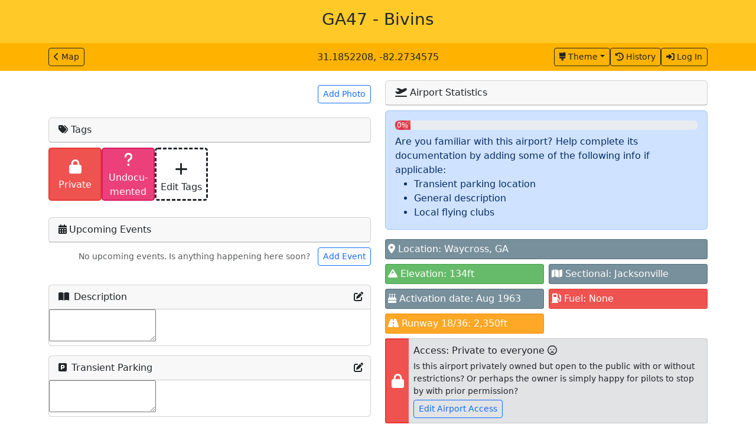

--- FILE ---
content_type: text/html; charset=utf-8
request_url: https://pirep.io/airports/GA47
body_size: 59312
content:
<!DOCTYPE html>

<html>
  <head>
    <title>GA47 - Bivins | Pirep</title>

<meta name="csrf-param" content="authenticity_token" />
<meta name="csrf-token" content="CYmoT1nCW2s82JyAVmuSxHJwD_WVV2lvt2MgHZRltWEuBBZFKqIxUpPNFEKK9-658KlAGLIRVvmEiSo1wZ5fzA" />
<meta name="csp-nonce" content="SmEpPSjI0MHOFueGXZEM7pI3nTcHXOelel8eUb92KX4=" />
<link rel="icon" type="image/x-icon" href="https://cdn.pirep.io/assets/favicon-b5887edf7cc5716fe59d9b6a2b7519e0a20b44e603be88f336c5601ec6506b31.png">

<meta name="title" content="GA47 - Bivins Airport">
<meta name="description" content="Bivins is a private airport located in Waycross, GA. Help us collect information on it at Pirep!">
<meta name="robots" content="index, follow">
<meta name="language" content="English">
<meta name="viewport" content="width=device-width, initial-scale=1, minimum-scale=1, maximum-scale=1">
<meta http-equiv="Content-Type" content="text/html; charset=utf-8">

  <meta property="og:description" content="Bivins is a private airport located in Waycross, GA. Help us collect information on it at Pirep!">
  <meta property="og:image" content="https://cdn.pirep.io/assets/logo_small-cbbd4057ba4367da4aa47e969f3b167e31e4b8040561037b3cbb6e6896ece655.png">
  <meta property="og:title" content="GA47 - Bivins (Pirep)">
  <meta property="og:type" content="website">
  <meta property="og:url" content="https://pirep.io/airports/5f9f3c79-53e0-4dc6-8252-38383c873b47">

<link rel="stylesheet" href="https://cdn.pirep.io/assets/application-9e1ee87f6a3150c04affda5d221eb39fefd786dfa03b6f35fd3b69ec5ad5bdad.css" media="all" />
<script nonce="SmEpPSjI0MHOFueGXZEM7pI3nTcHXOelel8eUb92KX4=">
//<![CDATA[

  (function(window, document, dataLayerName, id) {
    window[dataLayerName] = window[dataLayerName] || [], window[dataLayerName].push({
      start: (new Date).getTime(),
      event: "stg.start"
    });

    var scripts = document.getElementsByTagName('script')[0];
    var tags = document.createElement('script');

    function stgCreateCookie(a, b, c) {
      var d = "";

      if(c) {
        var e = new Date;
        e.setTime(e.getTime() + 24 * c * 60 * 60 * 1e3), d = "; expires=" + e.toUTCString();
        f = "; SameSite=Strict"
      }

      document.cookie = a + "=" + b + d + f + "; path=/"
    }

    var isStgDebug = (window.location.href.match("stg_debug") || document.cookie.match("stg_debug")) && !window.location.href.match("stg_disable_debug");
    stgCreateCookie("stg_debug", isStgDebug ? 1 : "", isStgDebug ? 14 : -1);

    var qP = [];
    dataLayerName !== "dataLayer" && qP.push("data_layer_name=" + dataLayerName), isStgDebug && qP.push("stg_debug");

    var qPString = qP.length > 0 ? ("?" + qP.join("&")) : "";
    tags.async = !0, tags.src = "https://pirep.containers.piwik.pro/" + id + ".js" + qPString, scripts.parentNode.insertBefore(tags, scripts);

    ! function(a, n, i) {
        a[n] = a[n] || {};
        for (var c = 0; c < i.length; c++) ! function(i) {
          a[n][i] = a[n][i] || {}, a[n][i].api = a[n][i].api || function() {
          var a = [].slice.call(arguments, 0);
          "string" == typeof a[0] && window[dataLayerName].push({
            event: n + "." + i + ":" + a[0],
            parameters: [].slice.call(arguments, 1)
          })
        }
      }(i[c])
    }(window, "ppms", ["tm", "cm"]);
  })(window, document, 'dataLayer', 'cec3fd58-603c-49b8-a3d6-d1197d74660f');

//]]>
</script>

  <script src="https://cdn.pirep.io/assets/sentry.min-9e87cb1a3f7e161a388a0fdac63bd266ace13c4ea9ec68a00c8fbef0a041adf9.js"></script>

  <script nonce="SmEpPSjI0MHOFueGXZEM7pI3nTcHXOelel8eUb92KX4=">
//<![CDATA[

    Sentry.init({
      dsn: 'https://68cb7cdded6a495181bf0dc6069e0fad@o4504099859202048.ingest.sentry.io/4504099895640064',

      // Filter out the annoying "fetch is aborted" errors Safari throws when moving around the map
      ignoreErrors: ['AbortError: Fetch is aborted'],
    });


//]]>
</script>

<script src="https://challenges.cloudflare.com/turnstile/v0/api.js" async defer></script>
<script type="importmap" data-turbo-track="reload" nonce="SmEpPSjI0MHOFueGXZEM7pI3nTcHXOelel8eUb92KX4=">{
  "imports": {
    "application": "https://cdn.pirep.io/assets/application-41130f47f0f00ce479c991602b8abf6120bd91ad4bc3f0745b18f6e7cb4406bc.js",
    "@rails/ujs": "https://cdn.pirep.io/assets/@rails--ujs-1233ff7f31f07cfb0bbf038d72a5aebf75f3660ca175ed93bcea914d42c2ad62.js",
    "mapbox-gl": "https://cdn.pirep.io/assets/mapbox-gl-c3de72b7167ea17003b507269469c0d5110c67eae306fc992dc892346507d396.js",
    "easymde": "https://cdn.pirep.io/assets/easymde.min-d2100f7f4102d25b33c012e82fa94fd3ffbaf11b947b90c51a69537be48688e4.js",
    "airports/airports": "https://cdn.pirep.io/assets/airports/airports-fa96ca1e1dfcb257e10c5ed938b75f8f4b6fd6e7cf4b54b4298e5a35a45d1d6b.js",
    "airports/annotations": "https://cdn.pirep.io/assets/airports/annotations-074cb6c204fc70082cb53efb73a2ce60e3731b3d3e1f02a77c13dad51aee456d.js",
    "airports/events": "https://cdn.pirep.io/assets/airports/events-179c3cca575f073a254cc5eb72fc551686d23b2d43b658c3da83790d58284a2a.js",
    "airports/landing_rights": "https://cdn.pirep.io/assets/airports/landing_rights-e6848fdda85b456822a0f6b26b3e3d8bbf1dc4d62ec951b46a7a173d9ec856f7.js",
    "airports/search": "https://cdn.pirep.io/assets/airports/search-a403d7020dbd90e5a67f526314136a0c27fde0f48e458368b86b1ee4fdc2dc38.js",
    "manage/users_edit": "https://cdn.pirep.io/assets/manage/users_edit-836229bd07a3dcb3b4c94b7c67158c18f56e2d14f33f234a09ff5dc1555d9232.js",
    "map/action_buttons": "https://cdn.pirep.io/assets/map/action_buttons-88e7d65ba6fd53119ab286d3f1b44b48e075f407acd637fe66b646fb94d164b8.js",
    "map/drawer": "https://cdn.pirep.io/assets/map/drawer-baa86ea971e40a88c9615d91c63d29b06b1560eebda37f674a170a7b477b6d46.js",
    "map/drawer_about": "https://cdn.pirep.io/assets/map/drawer_about-23150782ce44943fe7bb57455f5f767ac6f5823d6eca03ad6bcd039b86ba426e.js",
    "map/drawer_login": "https://cdn.pirep.io/assets/map/drawer_login-bb37de1131a8876eee63e92bb4d0222fe5b0825b5d81c497732b3a31616ace9e.js",
    "map/drawer_new_airport": "https://cdn.pirep.io/assets/map/drawer_new_airport-21d8e2f5a8beee26b5fe66a75a058b06cdbdc9382ef6d2ad5008e566cbd8da6c.js",
    "map/drawer_origin": "https://cdn.pirep.io/assets/map/drawer_origin-cb5428451067264aae40d963130dcab57c4e03aa66a242cfb10327cd2b390861.js",
    "map/drawer_show_airport": "https://cdn.pirep.io/assets/map/drawer_show_airport-156dece3d9c71b61f2e352436f056f6c9970896cd7ce3fe51137729ac412b636.js",
    "map/filters": "https://cdn.pirep.io/assets/map/filters-706a5cb823499f0ec45610443c21bf4072227fc35e14f1f78e5836374632f4f6.js",
    "map/flashes": "https://cdn.pirep.io/assets/map/flashes-91b80ecab9f9649dd8ba1c4e4173412f1e0dcca681531fc656eb422fc4a05d34.js",
    "map/header": "https://cdn.pirep.io/assets/map/header-f5a86b78e3eb34d7e8c83be8c20937bcf44f6dfa3cb66a73a40cf2ab5b190027.js",
    "map/map": "https://cdn.pirep.io/assets/map/map-8fe24c5134ab0b0a62cd5529972c9c217df80896e62c28bca3e4228611ecef9e.js",
    "map/origin_info": "https://cdn.pirep.io/assets/map/origin_info-fb139456c113b9889bec2676e7783e6a3a9e3372434b43f6b992a5ab98a19389.js",
    "map/search": "https://cdn.pirep.io/assets/map/search-6f728560e50cc605da36cf97131b508741b15c121cdfed51a4841f5e89c260c6.js",
    "map/url_search_params": "https://cdn.pirep.io/assets/map/url_search_params-2a3f5a1aff827866a426406083026b8bc47c0de8444b652bc8c1b7979c6c6872.js",
    "map/utils": "https://cdn.pirep.io/assets/map/utils-c939dae7cd56ff17818f4a93930a3a962ea028baed5967af95dcb71159c17b53.js",
    "shared/annotation_factory": "https://cdn.pirep.io/assets/shared/annotation_factory-14bd4ce5a097ece562bb4cc2b6b0c497c6c65cd9ab21d40bf767f0c77fc02d63.js",
    "shared/collapsible": "https://cdn.pirep.io/assets/shared/collapsible-0ea6693e1e93e697f4f1697f53997383337a00bfa3d0b9cb6a6f340cf564956a.js",
    "shared/color_scheme": "https://cdn.pirep.io/assets/shared/color_scheme-fd2f236e2678d8b087cbf3b1292dd47d2ea2a63df24b60e45bea47ed702ef9fc.js",
    "shared/map_utils": "https://cdn.pirep.io/assets/shared/map_utils-676e1c7896831335b6477b0aaacc39519a162a7d3b787982d56658da8c6b8023.js",
    "shared/modal": "https://cdn.pirep.io/assets/shared/modal-31097e54b433d25f9ef20196a4dd3ceee2ee58c0ca1a7c1b20c30539bb8f41e1.js",
    "shared/origin_info": "https://cdn.pirep.io/assets/shared/origin_info-a8e3b3138126191c2b2451eb953819c2be1cf2a70733ce25dc2a875b9b326dab.js",
    "shared/photo_gallery": "https://cdn.pirep.io/assets/shared/photo_gallery-cfa985e34cd37c24cad930935f5de219616eab068b49b325fcd96806caf9a12d.js",
    "shared/textarea_editors": "https://cdn.pirep.io/assets/shared/textarea_editors-111351b34f5033423f4d573448fe6e0fdbae6654abde54d85100966278ca1fb3.js",
    "shared/utils": "https://cdn.pirep.io/assets/shared/utils-befa386cfee74effb3bf0f533b76b62b6df03400a00a7e946ba9ac6adfd42d1b.js",
    "shared/verification_modal": "https://cdn.pirep.io/assets/shared/verification_modal-946e3ee77409a4763ef4c1176d240a7cc6f83140bf502a44fe0b71fc2c3ca182.js"
  }
}</script>
<link rel="modulepreload" href="https://cdn.pirep.io/assets/application-41130f47f0f00ce479c991602b8abf6120bd91ad4bc3f0745b18f6e7cb4406bc.js" nonce="SmEpPSjI0MHOFueGXZEM7pI3nTcHXOelel8eUb92KX4=">
<link rel="modulepreload" href="https://cdn.pirep.io/assets/@rails--ujs-1233ff7f31f07cfb0bbf038d72a5aebf75f3660ca175ed93bcea914d42c2ad62.js" nonce="SmEpPSjI0MHOFueGXZEM7pI3nTcHXOelel8eUb92KX4=">
<link rel="modulepreload" href="https://cdn.pirep.io/assets/mapbox-gl-c3de72b7167ea17003b507269469c0d5110c67eae306fc992dc892346507d396.js" nonce="SmEpPSjI0MHOFueGXZEM7pI3nTcHXOelel8eUb92KX4=">
<link rel="modulepreload" href="https://cdn.pirep.io/assets/easymde.min-d2100f7f4102d25b33c012e82fa94fd3ffbaf11b947b90c51a69537be48688e4.js" nonce="SmEpPSjI0MHOFueGXZEM7pI3nTcHXOelel8eUb92KX4=">
<link rel="modulepreload" href="https://cdn.pirep.io/assets/airports/airports-fa96ca1e1dfcb257e10c5ed938b75f8f4b6fd6e7cf4b54b4298e5a35a45d1d6b.js" nonce="SmEpPSjI0MHOFueGXZEM7pI3nTcHXOelel8eUb92KX4=">
<link rel="modulepreload" href="https://cdn.pirep.io/assets/airports/annotations-074cb6c204fc70082cb53efb73a2ce60e3731b3d3e1f02a77c13dad51aee456d.js" nonce="SmEpPSjI0MHOFueGXZEM7pI3nTcHXOelel8eUb92KX4=">
<link rel="modulepreload" href="https://cdn.pirep.io/assets/airports/events-179c3cca575f073a254cc5eb72fc551686d23b2d43b658c3da83790d58284a2a.js" nonce="SmEpPSjI0MHOFueGXZEM7pI3nTcHXOelel8eUb92KX4=">
<link rel="modulepreload" href="https://cdn.pirep.io/assets/airports/landing_rights-e6848fdda85b456822a0f6b26b3e3d8bbf1dc4d62ec951b46a7a173d9ec856f7.js" nonce="SmEpPSjI0MHOFueGXZEM7pI3nTcHXOelel8eUb92KX4=">
<link rel="modulepreload" href="https://cdn.pirep.io/assets/airports/search-a403d7020dbd90e5a67f526314136a0c27fde0f48e458368b86b1ee4fdc2dc38.js" nonce="SmEpPSjI0MHOFueGXZEM7pI3nTcHXOelel8eUb92KX4=">
<link rel="modulepreload" href="https://cdn.pirep.io/assets/manage/users_edit-836229bd07a3dcb3b4c94b7c67158c18f56e2d14f33f234a09ff5dc1555d9232.js" nonce="SmEpPSjI0MHOFueGXZEM7pI3nTcHXOelel8eUb92KX4=">
<link rel="modulepreload" href="https://cdn.pirep.io/assets/map/action_buttons-88e7d65ba6fd53119ab286d3f1b44b48e075f407acd637fe66b646fb94d164b8.js" nonce="SmEpPSjI0MHOFueGXZEM7pI3nTcHXOelel8eUb92KX4=">
<link rel="modulepreload" href="https://cdn.pirep.io/assets/map/drawer-baa86ea971e40a88c9615d91c63d29b06b1560eebda37f674a170a7b477b6d46.js" nonce="SmEpPSjI0MHOFueGXZEM7pI3nTcHXOelel8eUb92KX4=">
<link rel="modulepreload" href="https://cdn.pirep.io/assets/map/drawer_about-23150782ce44943fe7bb57455f5f767ac6f5823d6eca03ad6bcd039b86ba426e.js" nonce="SmEpPSjI0MHOFueGXZEM7pI3nTcHXOelel8eUb92KX4=">
<link rel="modulepreload" href="https://cdn.pirep.io/assets/map/drawer_login-bb37de1131a8876eee63e92bb4d0222fe5b0825b5d81c497732b3a31616ace9e.js" nonce="SmEpPSjI0MHOFueGXZEM7pI3nTcHXOelel8eUb92KX4=">
<link rel="modulepreload" href="https://cdn.pirep.io/assets/map/drawer_new_airport-21d8e2f5a8beee26b5fe66a75a058b06cdbdc9382ef6d2ad5008e566cbd8da6c.js" nonce="SmEpPSjI0MHOFueGXZEM7pI3nTcHXOelel8eUb92KX4=">
<link rel="modulepreload" href="https://cdn.pirep.io/assets/map/drawer_origin-cb5428451067264aae40d963130dcab57c4e03aa66a242cfb10327cd2b390861.js" nonce="SmEpPSjI0MHOFueGXZEM7pI3nTcHXOelel8eUb92KX4=">
<link rel="modulepreload" href="https://cdn.pirep.io/assets/map/drawer_show_airport-156dece3d9c71b61f2e352436f056f6c9970896cd7ce3fe51137729ac412b636.js" nonce="SmEpPSjI0MHOFueGXZEM7pI3nTcHXOelel8eUb92KX4=">
<link rel="modulepreload" href="https://cdn.pirep.io/assets/map/filters-706a5cb823499f0ec45610443c21bf4072227fc35e14f1f78e5836374632f4f6.js" nonce="SmEpPSjI0MHOFueGXZEM7pI3nTcHXOelel8eUb92KX4=">
<link rel="modulepreload" href="https://cdn.pirep.io/assets/map/flashes-91b80ecab9f9649dd8ba1c4e4173412f1e0dcca681531fc656eb422fc4a05d34.js" nonce="SmEpPSjI0MHOFueGXZEM7pI3nTcHXOelel8eUb92KX4=">
<link rel="modulepreload" href="https://cdn.pirep.io/assets/map/header-f5a86b78e3eb34d7e8c83be8c20937bcf44f6dfa3cb66a73a40cf2ab5b190027.js" nonce="SmEpPSjI0MHOFueGXZEM7pI3nTcHXOelel8eUb92KX4=">
<link rel="modulepreload" href="https://cdn.pirep.io/assets/map/map-8fe24c5134ab0b0a62cd5529972c9c217df80896e62c28bca3e4228611ecef9e.js" nonce="SmEpPSjI0MHOFueGXZEM7pI3nTcHXOelel8eUb92KX4=">
<link rel="modulepreload" href="https://cdn.pirep.io/assets/map/origin_info-fb139456c113b9889bec2676e7783e6a3a9e3372434b43f6b992a5ab98a19389.js" nonce="SmEpPSjI0MHOFueGXZEM7pI3nTcHXOelel8eUb92KX4=">
<link rel="modulepreload" href="https://cdn.pirep.io/assets/map/search-6f728560e50cc605da36cf97131b508741b15c121cdfed51a4841f5e89c260c6.js" nonce="SmEpPSjI0MHOFueGXZEM7pI3nTcHXOelel8eUb92KX4=">
<link rel="modulepreload" href="https://cdn.pirep.io/assets/map/url_search_params-2a3f5a1aff827866a426406083026b8bc47c0de8444b652bc8c1b7979c6c6872.js" nonce="SmEpPSjI0MHOFueGXZEM7pI3nTcHXOelel8eUb92KX4=">
<link rel="modulepreload" href="https://cdn.pirep.io/assets/map/utils-c939dae7cd56ff17818f4a93930a3a962ea028baed5967af95dcb71159c17b53.js" nonce="SmEpPSjI0MHOFueGXZEM7pI3nTcHXOelel8eUb92KX4=">
<link rel="modulepreload" href="https://cdn.pirep.io/assets/shared/annotation_factory-14bd4ce5a097ece562bb4cc2b6b0c497c6c65cd9ab21d40bf767f0c77fc02d63.js" nonce="SmEpPSjI0MHOFueGXZEM7pI3nTcHXOelel8eUb92KX4=">
<link rel="modulepreload" href="https://cdn.pirep.io/assets/shared/collapsible-0ea6693e1e93e697f4f1697f53997383337a00bfa3d0b9cb6a6f340cf564956a.js" nonce="SmEpPSjI0MHOFueGXZEM7pI3nTcHXOelel8eUb92KX4=">
<link rel="modulepreload" href="https://cdn.pirep.io/assets/shared/color_scheme-fd2f236e2678d8b087cbf3b1292dd47d2ea2a63df24b60e45bea47ed702ef9fc.js" nonce="SmEpPSjI0MHOFueGXZEM7pI3nTcHXOelel8eUb92KX4=">
<link rel="modulepreload" href="https://cdn.pirep.io/assets/shared/map_utils-676e1c7896831335b6477b0aaacc39519a162a7d3b787982d56658da8c6b8023.js" nonce="SmEpPSjI0MHOFueGXZEM7pI3nTcHXOelel8eUb92KX4=">
<link rel="modulepreload" href="https://cdn.pirep.io/assets/shared/modal-31097e54b433d25f9ef20196a4dd3ceee2ee58c0ca1a7c1b20c30539bb8f41e1.js" nonce="SmEpPSjI0MHOFueGXZEM7pI3nTcHXOelel8eUb92KX4=">
<link rel="modulepreload" href="https://cdn.pirep.io/assets/shared/origin_info-a8e3b3138126191c2b2451eb953819c2be1cf2a70733ce25dc2a875b9b326dab.js" nonce="SmEpPSjI0MHOFueGXZEM7pI3nTcHXOelel8eUb92KX4=">
<link rel="modulepreload" href="https://cdn.pirep.io/assets/shared/photo_gallery-cfa985e34cd37c24cad930935f5de219616eab068b49b325fcd96806caf9a12d.js" nonce="SmEpPSjI0MHOFueGXZEM7pI3nTcHXOelel8eUb92KX4=">
<link rel="modulepreload" href="https://cdn.pirep.io/assets/shared/textarea_editors-111351b34f5033423f4d573448fe6e0fdbae6654abde54d85100966278ca1fb3.js" nonce="SmEpPSjI0MHOFueGXZEM7pI3nTcHXOelel8eUb92KX4=">
<link rel="modulepreload" href="https://cdn.pirep.io/assets/shared/utils-befa386cfee74effb3bf0f533b76b62b6df03400a00a7e946ba9ac6adfd42d1b.js" nonce="SmEpPSjI0MHOFueGXZEM7pI3nTcHXOelel8eUb92KX4=">
<link rel="modulepreload" href="https://cdn.pirep.io/assets/shared/verification_modal-946e3ee77409a4763ef4c1176d240a7cc6f83140bf502a44fe0b71fc2c3ca182.js" nonce="SmEpPSjI0MHOFueGXZEM7pI3nTcHXOelel8eUb92KX4=">
<script type="module" nonce="SmEpPSjI0MHOFueGXZEM7pI3nTcHXOelel8eUb92KX4=">import "application"</script>

<meta class="breakpoint">

  </head>

  <body>
    

<div class="container-fluid p-0 text-dark ">
  <div class="airport-header theme-amber text-center p-3">
    <h3>GA47 - Bivins</h3>
  </div>

  <div class="airport-subheader theme-amber">
    <div class="container-lg d-flex justify-content-center justify-content-md-between align-items-center py-2">
      <div class="d-none d-md-block">
          <a class="map-back btn btn-sm btn-outline-dark" href="/?airport=GA47#9/31.18522083/-82.2734575"><i class="fa-solid fa-chevron-left me-1"></i>Map</a>


      </div>

      <div class="mx-2">
          31.1852208, -82.2734575
      </div>

      <div class="d-none d-md-flex justify-content-end gap-1">
            <div class="cover-image-dropdown dropdown">
    <button class="dropdown-toggle btn btn-sm btn-outline-dark" type="button"><i class="fa-solid fa-brush me-1"></i>Theme</button>

    <ul class="dropdown-menu">

        <li tabindex="0" data-cover-image="default">
          <a href="#" class="dropdown-item active">
            Default<i class="fa-solid fa-check ms-1"></i>
          </a>
        </li>

        <li tabindex="0" data-cover-image="beach">
          <a href="#" class="dropdown-item ">
            Beach
          </a>
        </li>

        <li tabindex="0" data-cover-image="city">
          <a href="#" class="dropdown-item ">
            City
          </a>
        </li>

        <li tabindex="0" data-cover-image="desert">
          <a href="#" class="dropdown-item ">
            Desert
          </a>
        </li>

        <li tabindex="0" data-cover-image="forest">
          <a href="#" class="dropdown-item ">
            Forest
          </a>
        </li>

        <li tabindex="0" data-cover-image="mountains">
          <a href="#" class="dropdown-item ">
            Mountains
          </a>
        </li>

        <li tabindex="0" data-cover-image="town">
          <a href="#" class="dropdown-item ">
            Town
          </a>
        </li>
    </ul>

    <form action="/airports/5f9f3c79-53e0-4dc6-8252-38383c873b47" accept-charset="UTF-8" data-remote="true" method="post"><input type="hidden" name="_method" value="patch" autocomplete="off" /><input type="hidden" name="authenticity_token" value="e4stt7vMd5YcOHoRx2m7-55BxXJrwoEa1xrR_XjG8viaia7EjOXWlUYDytkybCqpw03rtzNelkGkCaiOfgimdw" autocomplete="off" />
      <input id="" autocomplete="off" type="hidden" value="default" name="airport[cover_image]" />
</form>  </div>

  <a class="btn btn-sm btn-outline-dark" href="/airports/5f9f3c79-53e0-4dc6-8252-38383c873b47/history"><i class="fas fa-clock-rotate-left me-1"></i>History</a>

  <a class="btn btn-sm btn-outline-dark" href="/user/sign_in"><i class="fas fa-right-to-bracket me-1"></i>Log In</a>

      </div>
    </div>
  </div>
</div>

<div class="mb-md-3"></div>

  <div class="actions container-lg">
    <div class="row">
      <div class="col-12 d-md-none d-flex justify-content-center flex-wrap py-3 py-md-0 gap-2">
        <a class="map-back btn btn-sm btn-outline-dark" href="/?airport=GA47#9/31.18522083/-82.2734575"><i class="fa-solid fa-chevron-left me-1"></i>Map</a>


          <div class="cover-image-dropdown dropdown">
    <button class="dropdown-toggle btn btn-sm btn-outline-dark" type="button"><i class="fa-solid fa-brush me-1"></i>Theme</button>

    <ul class="dropdown-menu">

        <li tabindex="0" data-cover-image="default">
          <a href="#" class="dropdown-item active">
            Default<i class="fa-solid fa-check ms-1"></i>
          </a>
        </li>

        <li tabindex="0" data-cover-image="beach">
          <a href="#" class="dropdown-item ">
            Beach
          </a>
        </li>

        <li tabindex="0" data-cover-image="city">
          <a href="#" class="dropdown-item ">
            City
          </a>
        </li>

        <li tabindex="0" data-cover-image="desert">
          <a href="#" class="dropdown-item ">
            Desert
          </a>
        </li>

        <li tabindex="0" data-cover-image="forest">
          <a href="#" class="dropdown-item ">
            Forest
          </a>
        </li>

        <li tabindex="0" data-cover-image="mountains">
          <a href="#" class="dropdown-item ">
            Mountains
          </a>
        </li>

        <li tabindex="0" data-cover-image="town">
          <a href="#" class="dropdown-item ">
            Town
          </a>
        </li>
    </ul>

    <form action="/airports/5f9f3c79-53e0-4dc6-8252-38383c873b47" accept-charset="UTF-8" data-remote="true" method="post"><input type="hidden" name="_method" value="patch" autocomplete="off" /><input type="hidden" name="authenticity_token" value="rY3TfEf8sUMaMPu2SACj5h8w2ig2MeytdDvoMWqhSRJMj1APcNUQQEALS369BTK0Qjz07W6t-_YHKJFCbG8dnQ" autocomplete="off" />
      <input id="" autocomplete="off" type="hidden" value="default" name="airport[cover_image]" />
</form>  </div>

  <a class="btn btn-sm btn-outline-dark" href="/airports/5f9f3c79-53e0-4dc6-8252-38383c873b47/history"><i class="fas fa-clock-rotate-left me-1"></i>History</a>

  <a class="btn btn-sm btn-outline-dark" href="/user/sign_in"><i class="fas fa-right-to-bracket me-1"></i>Log In</a>

      </div>
    </div>
  </div>



<div class="container-lg">
  <div class="row">
    <div class="col-12">
      
      
    </div>
  </div>

  <div id="origin-info-notice" class="row d-none">
  <div class="col-12">
    <div class="alert alert-primary mb-3">
      <i class="far fa-question-circle me-1"></i>Pirep is a free, collaborative database of all public and private airports. All pilots are welcome to contribute their local knowledge to any airport, no registration required.
    </div>
  </div>
</div>


    <div class="row">
      <div class="col-12">
        


      </div>
    </div>

  <div class="row">
    <div id="airport-left-column" class="col-12 col-md-6">
      
<div class="carousel" data-uncached-photo-gallery-path="/airports/5f9f3c79-53e0-4dc6-8252-38383c873b47/uncached_photo_gallery?border=true">
</div>

      <div class="text-end">
  <button type="button" class="btn btn-outline-primary btn-sm my-2" data-bs-toggle="collapse" data-bs-target="upload-photo-form">Add Photo</button>
</div>


<div id="upload-photo-form" class="collapsible mb-3">
  <div class="notch">
    <div></div>
  </div>

  <div class="content card">
      <form enctype="multipart/form-data" action="/airports/5f9f3c79-53e0-4dc6-8252-38383c873b47" accept-charset="UTF-8" method="post"><input type="hidden" name="_method" value="patch" autocomplete="off" /><input type="hidden" name="authenticity_token" value="u_eBAgB8RpxYaYEcjh7DsuStWQUU9f0E_hjXg4PbGKpa9QJxN1XnnwJSMdR7G1LguaF3wExp6l-NC67whRVMJQ" autocomplete="off" />
    <div class="input-group mb-3">
      <input name="airport[photos][]" type="hidden" value="" autocomplete="off" /><input multiple="multiple" class="form-control" type="file" name="airport[photos][]" id="airport_photos" />
      <input type="submit" name="commit" value="Upload Photo" class="btn btn-primary" data-disable-with="Upload Photo" />
    </div>

    <div class="alert alert-warning mt-3 mb-0 py-2">
      Uploaded photos will be licensed under a <a href="https://creativecommons.org/licenses/by-sa/4.0/" target="_blank">CC BY-SA 4.0</a> license. Please only upload photos you have the rights to use.
    </div>
</form>
  </div>
</div>


      <div id="tags" class="card mb-2">
  <div class="card-header">
    <i class="fas fa-tags"></i> Tags
  </div>
</div>

<div class="d-flex flex-wrap gap-1 mb-2 ">
    

<div class="tag-square card p-0 theme-red
  
  "
  
  data-tag-id="8f9c83e3-9944-4ae4-948b-2ecf3ea5fe6e"
  data-tag-name="private_"
  data-dismiss="">

  <div class="card-body h-100 p-0 d-flex flex-column justify-content-center align-items-center">

    <div class="icon">
      <i class="fas fa-lock"></i>
    </div>

    <div class="label text-center w-100">
      Private
    </div>
  </div>
</div>


    

<div class="tag-square card p-0 theme-pink
  
  "
  
  data-tag-id="1b620cea-239a-473c-a6f9-3a185adb6f9d"
  data-tag-name="empty"
  data-dismiss="">

  <div class="card-body h-100 p-0 d-flex flex-column justify-content-center align-items-center">

    <div class="icon">
      <i class="fas fa-question"></i>
    </div>

    <div class="label text-center w-100">
      Undocu&shy;mented
    </div>
  </div>
</div>



  <div class="tag-square add card p-0 me-1 mb-1" data-bs-toggle="collapse" data-bs-target="add-tag-form">
    <div class="card-body text-center">
      <div class="icon">
        <i class="fas fa-plus"></i>
      </div>

      <div class="label">
        Edit Tags
      </div>
    </div>
  </div>
</div>


<div id="add-tag-form" class="collapsible mb-3">
  <div class="notch">
    <div></div>
  </div>

  <div class="content card">
      <form action="/airports/5f9f3c79-53e0-4dc6-8252-38383c873b47" accept-charset="UTF-8" method="post"><input type="hidden" name="_method" value="patch" autocomplete="off" /><input type="hidden" name="authenticity_token" value="jzp3sByluunx4iLmnbbru4fcuZbwP2GG8JNVQ9oSf79uOPTDK4wb6qvZki5os3rp2tCXU6ijdt2DgCww3NwrMA" autocomplete="off" />
    <div class="d-flex flex-wrap gap-1">
      
        

<div class="tag-square card p-0 theme-deep-orange
  editing unselected
  "
  
  data-tag-id=""
  data-tag-name="food"
  data-dismiss="">

  <div class="card-body h-100 p-0 d-flex flex-column justify-content-center align-items-center">

    <div class="icon">
      <i class="fas fa-hamburger"></i>
    </div>

    <div class="label text-center w-100">
      Food
    </div>
  </div>
</div>


        <input value="false" autocomplete="off" type="hidden" name="airport[tags_attributes][0][selected]" id="airport_tags_attributes_0_selected" />
        <input value="food" autocomplete="off" type="hidden" name="airport[tags_attributes][0][name]" id="airport_tags_attributes_0_name" />

        

<div class="tag-square card p-0 theme-green
  editing unselected
  "
  
  data-tag-id=""
  data-tag-name="camping"
  data-dismiss="">

  <div class="card-body h-100 p-0 d-flex flex-column justify-content-center align-items-center">

    <div class="icon">
      <i class="fas fa-campground"></i>
    </div>

    <div class="label text-center w-100">
      Camping
    </div>
  </div>
</div>


        <input value="false" autocomplete="off" type="hidden" name="airport[tags_attributes][1][selected]" id="airport_tags_attributes_1_selected" />
        <input value="camping" autocomplete="off" type="hidden" name="airport[tags_attributes][1][name]" id="airport_tags_attributes_1_name" />

        

<div class="tag-square card p-0 theme-brown
  editing unselected
  "
  
  data-tag-id=""
  data-tag-name="lodging"
  data-dismiss="">

  <div class="card-body h-100 p-0 d-flex flex-column justify-content-center align-items-center">

    <div class="icon">
      <i class="fas fa-bed"></i>
    </div>

    <div class="label text-center w-100">
      Lodging
    </div>
  </div>
</div>


        <input value="false" autocomplete="off" type="hidden" name="airport[tags_attributes][2][selected]" id="airport_tags_attributes_2_selected" />
        <input value="lodging" autocomplete="off" type="hidden" name="airport[tags_attributes][2][name]" id="airport_tags_attributes_2_name" />

        

<div class="tag-square card p-0 theme-orange
  editing unselected
  "
  
  data-tag-id=""
  data-tag-name="car"
  data-dismiss="">

  <div class="card-body h-100 p-0 d-flex flex-column justify-content-center align-items-center">

    <div class="icon">
      <i class="fas fa-car"></i>
    </div>

    <div class="label text-center w-100">
      Car Rental
    </div>
  </div>
</div>


        <input value="false" autocomplete="off" type="hidden" name="airport[tags_attributes][3][selected]" id="airport_tags_attributes_3_selected" />
        <input value="car" autocomplete="off" type="hidden" name="airport[tags_attributes][3][name]" id="airport_tags_attributes_3_name" />

        

<div class="tag-square card p-0 theme-green
  editing unselected
  "
  
  data-tag-id=""
  data-tag-name="bicycles"
  data-dismiss="">

  <div class="card-body h-100 p-0 d-flex flex-column justify-content-center align-items-center">

    <div class="icon">
      <i class="fas fa-person-biking"></i>
    </div>

    <div class="label text-center w-100">
      Bicycles
    </div>
  </div>
</div>


        <input value="false" autocomplete="off" type="hidden" name="airport[tags_attributes][4][selected]" id="airport_tags_attributes_4_selected" />
        <input value="bicycles" autocomplete="off" type="hidden" name="airport[tags_attributes][4][name]" id="airport_tags_attributes_4_name" />

        

<div class="tag-square card p-0 theme-blue
  editing unselected
  "
  
  data-tag-id=""
  data-tag-name="swimming"
  data-dismiss="">

  <div class="card-body h-100 p-0 d-flex flex-column justify-content-center align-items-center">

    <div class="icon">
      <i class="fas fa-umbrella-beach"></i>
    </div>

    <div class="label text-center w-100">
      Swimming
    </div>
  </div>
</div>


        <input value="false" autocomplete="off" type="hidden" name="airport[tags_attributes][5][selected]" id="airport_tags_attributes_5_selected" />
        <input value="swimming" autocomplete="off" type="hidden" name="airport[tags_attributes][5][name]" id="airport_tags_attributes_5_name" />

        

<div class="tag-square card p-0 theme-light-green
  editing unselected
  "
  
  data-tag-id=""
  data-tag-name="golfing"
  data-dismiss="">

  <div class="card-body h-100 p-0 d-flex flex-column justify-content-center align-items-center">

    <div class="icon">
      <i class="fas fa-golf-ball"></i>
    </div>

    <div class="label text-center w-100">
      Golfing
    </div>
  </div>
</div>


        <input value="false" autocomplete="off" type="hidden" name="airport[tags_attributes][6][selected]" id="airport_tags_attributes_6_selected" />
        <input value="golfing" autocomplete="off" type="hidden" name="airport[tags_attributes][6][name]" id="airport_tags_attributes_6_name" />

        

<div class="tag-square card p-0 theme-cyan
  editing unselected
  "
  
  data-tag-id=""
  data-tag-name="fishing"
  data-dismiss="">

  <div class="card-body h-100 p-0 d-flex flex-column justify-content-center align-items-center">

    <div class="icon">
      <i class="fas fa-fish"></i>
    </div>

    <div class="label text-center w-100">
      Fishing
    </div>
  </div>
</div>


        <input value="false" autocomplete="off" type="hidden" name="airport[tags_attributes][7][selected]" id="airport_tags_attributes_7_selected" />
        <input value="fishing" autocomplete="off" type="hidden" name="airport[tags_attributes][7][name]" id="airport_tags_attributes_7_name" />

        

<div class="tag-square card p-0 theme-orange
  editing unselected
  "
  
  data-tag-id=""
  data-tag-name="hot_springs"
  data-dismiss="">

  <div class="card-body h-100 p-0 d-flex flex-column justify-content-center align-items-center">

    <div class="icon">
      <i class="fas fa-hot-tub"></i>
    </div>

    <div class="label text-center w-100">
      Hot Springs
    </div>
  </div>
</div>


        <input value="false" autocomplete="off" type="hidden" name="airport[tags_attributes][8][selected]" id="airport_tags_attributes_8_selected" />
        <input value="hot_springs" autocomplete="off" type="hidden" name="airport[tags_attributes][8][name]" id="airport_tags_attributes_8_name" />

        

<div class="tag-square card p-0 theme-indigo
  editing unselected
  "
  
  data-tag-id=""
  data-tag-name="museum"
  data-dismiss="">

  <div class="card-body h-100 p-0 d-flex flex-column justify-content-center align-items-center">

    <div class="icon">
      <i class="fas fa-landmark"></i>
    </div>

    <div class="label text-center w-100">
      Museum
    </div>
  </div>
</div>


        <input value="false" autocomplete="off" type="hidden" name="airport[tags_attributes][9][selected]" id="airport_tags_attributes_9_selected" />
        <input value="museum" autocomplete="off" type="hidden" name="airport[tags_attributes][9][name]" id="airport_tags_attributes_9_name" />

        

<div class="tag-square card p-0 theme-deep-orange
  editing unselected
  "
  
  data-tag-id=""
  data-tag-name="flying_clubs"
  data-dismiss="">

  <div class="card-body h-100 p-0 d-flex flex-column justify-content-center align-items-center">

    <div class="icon">
      <i class="fas fa-people-group"></i>
    </div>

    <div class="label text-center w-100">
      Flying Clubs
    </div>
  </div>
</div>


        <input value="false" autocomplete="off" type="hidden" name="airport[tags_attributes][10][selected]" id="airport_tags_attributes_10_selected" />
        <input value="flying_clubs" autocomplete="off" type="hidden" name="airport[tags_attributes][10][name]" id="airport_tags_attributes_10_name" />

        

<div class="tag-square card p-0 theme-orange
  editing unselected
  "
  
  data-tag-id=""
  data-tag-name="airpark"
  data-dismiss="">

  <div class="card-body h-100 p-0 d-flex flex-column justify-content-center align-items-center">

    <div class="icon">
      <i class="fas fa-home"></i>
    </div>

    <div class="label text-center w-100">
      Airpark
    </div>
  </div>
</div>


        <input value="false" autocomplete="off" type="hidden" name="airport[tags_attributes][11][selected]" id="airport_tags_attributes_11_selected" />
        <input value="airpark" autocomplete="off" type="hidden" name="airport[tags_attributes][11][name]" id="airport_tags_attributes_11_name" />
    </div>

    <div class="text-center mt-1">
      <input type="submit" name="commit" value="Add Tags" class="btn btn-primary px-3" data-disable-with="Add Tags" />
    </div>
</form>
  </div>
</div>


      <div id="events" class="card mb-2">
  <a href="#events"></a>

  <div class="card-header">
    <i class="fas fa-calendar-days me-1"></i>Upcoming Events
  </div>

  <ul class="list-group list-group-flush">
  </ul>
</div>

<div class="text-end mb-3">
    <small class="text-body-secondary me-2">No upcoming events. Is anything happening here soon?</small>

  <button type="button" class="btn btn-outline-primary btn-sm" data-bs-toggle="collapse" data-bs-target="add-event-form">Add Event</a>
</div>


<div id="add-event-form" class="collapsible mb-3">
  <div class="notch">
    <div></div>
  </div>

  <div class="content card">
      <form id="event-form" action="/events" accept-charset="UTF-8" method="post"><input type="hidden" name="authenticity_token" value="AEvUDPTTLNThBLf-KyBXsQVCFSriyfdRzj5EsEKYITvp18NKaNVLqUsJpfu5GTPrQMXxjt0Qf-OFn602FRfJaQ" autocomplete="off" />
  

  <div class="mb-2">
    <label class="form-label mb-0" for="event_name">Name</label><span class="form-text-required ms-1">*</span>
    <input class="form-control" type="text" name="event[name]" id="event_name" />
  </div>

  <div class="row mb-2">
    <div class="col-12 col-sm-6 col-md-12 col-lg-6">
      <label class="form-label mb-0" for="event_start_date">Start date</label><span class="form-text-required ms-1">*</span>
      <input class="form-control" type="datetime-local" name="event[start_date]" id="event_start_date" />
    </div>

    <div class="col-12 col-sm-6 col-md-12 col-lg-6">
      <label class="form-label mb-0" for="event_end_date">End date</label><span class="form-text-required ms-1">*</span>
      <input class="form-control" type="datetime-local" name="event[end_date]" id="event_end_date" />
    </div>
  </div>

  <div class="mb-2">
    <label class="form-label mb-0" for="event_location">Location</label>
    <input class="form-control" type="text" name="event[location]" id="event_location" />
    <p class="form-text">Where exactly on/near the airport is this event taking place?</p>
  </div>

  <div class="mb-2">
    <label class="form-label mb-0" for="event_url">URL</label>
    <input class="form-control" type="text" name="event[url]" id="event_url" />
    <p class="form-text">Is there a webpage with more information for this event?</p>
  </div>

  <div class="mb-2">
    <label class="form-label mb-0" for="event_host">Host / Point of Contact</label>
    <input class="form-control" type="text" name="event[host]" id="event_host" />
    <p class="form-text">Who should be contacted for more information?</p>
  </div>

  <div class="mb-2">
    <label class="form-label mb-0" for="event_description">Description</label>
    <textarea class="form-control" name="event[description]" id="event_description">
</textarea>
    <p class="form-text">What is this event all about?</p>
  </div>

  <div class="form-check form-switch mt-3 mb-4">
    <input type="checkbox" id="new-event-recurring-toggle" class="form-check-input" name="new-event-recurring-toggle" role="switch" >
    <label class="form-check-label" for="new-event-recurring-toggle">Recurring event?</label>
  </div>

  <div id="new-event-recurring" class="d-none mb-4">
    <div class="mb-1">Repeat every</div>

    <div class="row">
      <div class="col-3 col-md-2">
        <input value="1" min="1" max="100" class="form-control" type="number" name="event[recurring_interval]" id="event_recurring_interval" />
      </div>

      <div class="col-4">
        <select class="form-select" name="event[recurring_cadence]" id="event_recurring_cadence"><option value="daily">Day</option>
<option value="weekly">Week</option>
<option selected="selected" value="monthly">Month</option>
<option value="yearly">Year</option></select>
      </div>

      <div class="col-6">
        <select class="form-select" name="event[recurring_week_of_month]" id="event_recurring_week_of_month"><option value="" label=" "></option>
</select>
      </div>
    </div>
  </div>

  <div>
    <input value="5f9f3c79-53e0-4dc6-8252-38383c873b47" autocomplete="off" type="hidden" name="event[airport_id]" id="event_airport_id" />
    <input type="submit" name="commit" value="Add Event" class="btn btn-primary" data-disable-with="Add Event" />
  </div>
</form>

  </div>
</div>



        
<div id="description" class="card">
  <a href="#description"></a>

  <div class="card-header pe-2">
    <div class="d-flex justify-content-between align-items-center">
      <span class="flex-shrink-0 me-3"><i class="fas fa-book-open me-2"></i>Description</span>

        <span class="status-indicator hide flex-grow-1 text-end me-3"></span>
        <span><i class="fas fa-edit editor-edit-icon px-1"></i></span>
    </div>
  </div>

  <div>
    <textarea name="description-textarea" id="description-textarea" data-editor="true" data-height="300px">
</textarea>

    <form action="/airports/5f9f3c79-53e0-4dc6-8252-38383c873b47" accept-charset="UTF-8" data-remote="true" method="post"><input type="hidden" name="_method" value="patch" autocomplete="off" /><input type="hidden" name="authenticity_token" value="aff9EwWRrmcD7cNLf3xcFGUlOkt7cS3SxB_Y5rahchiI9X5gMrgPZFnWc4OKec1GOCkUjiPtOom3DKGVsG8mlw" autocomplete="off" />
      <input value="2026-02-03T02:01:45Z" data-rendered-at="true" autocomplete="off" type="hidden" name="airport[rendered_at]" id="airport_rendered_at" />
      <input data-column-field="true" autocomplete="off" type="hidden" name="airport[description]" id="airport_description" />
</form>  </div>
</div>

<div class="text-end mb-3">
</div>

        
<div id="transient-parking" class="card">
  <a href="#transient-parking"></a>

  <div class="card-header pe-2">
    <div class="d-flex justify-content-between align-items-center">
      <span class="flex-shrink-0 me-3"><i class="fas fa-parking me-2"></i>Transient Parking</span>

        <span class="status-indicator hide flex-grow-1 text-end me-3"></span>
        <span><i class="fas fa-edit editor-edit-icon px-1"></i></span>
    </div>
  </div>

  <div>
    <textarea name="transient-parking-textarea" id="transient-parking-textarea" data-editor="true" data-height="75px">
</textarea>

    <form action="/airports/5f9f3c79-53e0-4dc6-8252-38383c873b47" accept-charset="UTF-8" data-remote="true" method="post"><input type="hidden" name="_method" value="patch" autocomplete="off" /><input type="hidden" name="authenticity_token" value="Flm0mkRTabLVP0H4_J7Sul0rgTp-mfNn9phMvLsnaxL3Wzfpc3rIsY8E8TAJm0PoACev_yYF5DyFizXPvek_nQ" autocomplete="off" />
      <input value="2026-02-03T02:01:45Z" data-rendered-at="true" autocomplete="off" type="hidden" name="airport[rendered_at]" id="airport_rendered_at" />
      <input data-column-field="true" autocomplete="off" type="hidden" name="airport[transient_parking]" id="airport_transient_parking" />
</form>  </div>
</div>

<div class="text-end mb-3">
</div>

        
<div id="fuel-location" class="card">
  <a href="#fuel-location"></a>

  <div class="card-header pe-2">
    <div class="d-flex justify-content-between align-items-center">
      <span class="flex-shrink-0 me-3"><i class="fas fa-gas-pump me-2"></i>Fuel Location</span>

        <span class="status-indicator hide flex-grow-1 text-end me-3"></span>
        <span><i class="fas fa-edit editor-edit-icon px-1"></i></span>
    </div>
  </div>

  <div>
    <textarea name="fuel-location-textarea" id="fuel-location-textarea" data-editor="true" data-height="75px">
</textarea>

    <form action="/airports/5f9f3c79-53e0-4dc6-8252-38383c873b47" accept-charset="UTF-8" data-remote="true" method="post"><input type="hidden" name="_method" value="patch" autocomplete="off" /><input type="hidden" name="authenticity_token" value="wCdHMQwYe25aQKKTCIeEFP9rBHvKvQfurLcG3JwojBYhJcRCOzHabQB7Elv9ghVGomcqvpIhELXfpH-vmubYmQ" autocomplete="off" />
      <input value="2026-02-03T02:01:45Z" data-rendered-at="true" autocomplete="off" type="hidden" name="airport[rendered_at]" id="airport_rendered_at" />
      <input data-column-field="true" autocomplete="off" type="hidden" name="airport[fuel_location]" id="airport_fuel_location" />
</form>  </div>
</div>

<div class="text-end mb-3">
</div>

        
<div id="landing-fees" class="card">
  <a href="#landing-fees"></a>

  <div class="card-header pe-2">
    <div class="d-flex justify-content-between align-items-center">
      <span class="flex-shrink-0 me-3"><i class="fas fa-dollar-sign me-2"></i>Landing &amp; Tie-down Fees</span>

        <span class="status-indicator hide flex-grow-1 text-end me-3"></span>
        <span><i class="fas fa-edit editor-edit-icon px-1"></i></span>
    </div>
  </div>

  <div>
    <textarea name="landing-fees-textarea" id="landing-fees-textarea" data-editor="true" data-height="75px">
</textarea>

    <form action="/airports/5f9f3c79-53e0-4dc6-8252-38383c873b47" accept-charset="UTF-8" data-remote="true" method="post"><input type="hidden" name="_method" value="patch" autocomplete="off" /><input type="hidden" name="authenticity_token" value="bvgSt-NrnzgCJGizaRdDMHe7zy6-hHC_9YohSbNYEYuP-pHE1EI-O1gf2HucEtJiKrfh6-YYZ-SGmVg6tZZFBA" autocomplete="off" />
      <input value="2026-02-03T02:01:45Z" data-rendered-at="true" autocomplete="off" type="hidden" name="airport[rendered_at]" id="airport_rendered_at" />
      <input data-column-field="true" autocomplete="off" type="hidden" name="airport[landing_fees]" id="airport_landing_fees" />
</form>  </div>
</div>

<div class="text-end mb-3">
</div>

        
<div id="crew-car" class="card">
  <a href="#crew-car"></a>

  <div class="card-header pe-2">
    <div class="d-flex justify-content-between align-items-center">
      <span class="flex-shrink-0 me-3"><i class="fas fa-car me-2"></i>Crew Car Availability</span>

        <span class="status-indicator hide flex-grow-1 text-end me-3"></span>
        <span><i class="fas fa-edit editor-edit-icon px-1"></i></span>
    </div>
  </div>

  <div>
    <textarea name="crew-car-textarea" id="crew-car-textarea" data-editor="true" data-height="75px">
</textarea>

    <form action="/airports/5f9f3c79-53e0-4dc6-8252-38383c873b47" accept-charset="UTF-8" data-remote="true" method="post"><input type="hidden" name="_method" value="patch" autocomplete="off" /><input type="hidden" name="authenticity_token" value="Kikb1PDbwe837aeBrE6ql6NjIB_bJknQDAJmscw4QjTLK5inx_Jg7G3WF0lZSzvF_m8O2oO6Xot_ER_CyvYWuw" autocomplete="off" />
      <input value="2026-02-03T02:01:45Z" data-rendered-at="true" autocomplete="off" type="hidden" name="airport[rendered_at]" id="airport_rendered_at" />
      <input data-column-field="true" autocomplete="off" type="hidden" name="airport[crew_car]" id="airport_crew_car" />
</form>  </div>
</div>

<div class="text-end mb-3">
</div>

        
<div id="flying-clubs" class="card">
  <a href="#flying-clubs"></a>

  <div class="card-header pe-2">
    <div class="d-flex justify-content-between align-items-center">
      <span class="flex-shrink-0 me-3"><i class="fas fa-people-group me-2"></i>Flying Clubs</span>

        <span class="status-indicator hide flex-grow-1 text-end me-3"></span>
        <span><i class="fas fa-edit editor-edit-icon px-1"></i></span>
    </div>
  </div>

  <div>
    <textarea name="flying-clubs-textarea" id="flying-clubs-textarea" data-editor="true" data-height="75px">
</textarea>

    <form action="/airports/5f9f3c79-53e0-4dc6-8252-38383c873b47" accept-charset="UTF-8" data-remote="true" method="post"><input type="hidden" name="_method" value="patch" autocomplete="off" /><input type="hidden" name="authenticity_token" value="sIjfwTnnC4p5vH8q3xPJmaHMUzipPaTjX4dWSmAKAi5RilyyDs6qiSOHz-IqFljL_MB9_fGhs7gslC85ZsRWoQ" autocomplete="off" />
      <input value="2026-02-03T02:01:45Z" data-rendered-at="true" autocomplete="off" type="hidden" name="airport[rendered_at]" id="airport_rendered_at" />
      <input data-column-field="true" autocomplete="off" type="hidden" name="airport[flying_clubs]" id="airport_flying_clubs" />
</form>  </div>
</div>

<div class="text-end mb-3">
</div>

        
<div id="wifi" class="card">
  <a href="#wifi"></a>

  <div class="card-header pe-2">
    <div class="d-flex justify-content-between align-items-center">
      <span class="flex-shrink-0 me-3"><i class="fas fa-wifi me-2"></i>WiFi Access</span>

        <span class="status-indicator hide flex-grow-1 text-end me-3"></span>
        <span><i class="fas fa-edit editor-edit-icon px-1"></i></span>
    </div>
  </div>

  <div>
    <textarea name="wifi-textarea" id="wifi-textarea" data-editor="true" data-height="75px">
</textarea>

    <form action="/airports/5f9f3c79-53e0-4dc6-8252-38383c873b47" accept-charset="UTF-8" data-remote="true" method="post"><input type="hidden" name="_method" value="patch" autocomplete="off" /><input type="hidden" name="authenticity_token" value="FpbrIys9DeqMwXZFu5UL_sG8XJkCwRg4k6UWZ5-p_J33lGhQHBSs6db6xo1OkJqsnLByXFpdD2Pgtm8UmWeoEg" autocomplete="off" />
      <input value="2026-02-03T02:01:45Z" data-rendered-at="true" autocomplete="off" type="hidden" name="airport[rendered_at]" id="airport_rendered_at" />
      <input data-column-field="true" autocomplete="off" type="hidden" name="airport[wifi]" id="airport_wifi" />
</form>  </div>
</div>

<div class="text-end mb-3">
</div>

    </div>

    <div id="airport-right-column" class="col-12 col-md-6">
      <div id="airport-statistics">
  <div class="card mb-2">
    <div class="card-header">
      <i class="fas fa-plane-departure"></i> Airport Statistics
    </div>
  </div>

    
  <div class="alert alert-primary">
    <div class="progress mb-2">
        <div class="progress-bar progress-bar-striped progress-5 bg-danger">0%</div>
    </div>

    Are you familiar with this airport? Help complete its documentation by adding some of the following info if applicable:

    <ul class="mb-0">
        <li>Transient parking location</li>
        <li>General description</li>
        <li>Local flying clubs</li>
    </ul>
  </div>


  
<div class="row g-2 mb-2">
    <div class="col-12">
      <div class="statistics-box theme-blue-grey p-1">
  <i class="fas fa-location-dot"></i> Location:

    Waycross, GA
</div>

    </div>

  <div class="col-6">
    <div class="statistics-box theme-green p-1">
  <i class="fas fa-mountain"></i> Elevation:

    134ft
</div>

  </div>

    <div class="col-6">
      <div class="statistics-box theme-blue-grey p-1">
  <i class="fas fa-map"></i> Sectional:

    Jacksonville
</div>

    </div>

    <div class="col-6">
      <div class="statistics-box theme-blue-grey p-1">
  <i class="fas fa-cake-candles"></i> Activation date:

    Aug 1963
</div>

    </div>


    <div class="col-6">
      <div class="statistics-box theme-red p-1">
  <i class="fas fa-gas-pump"></i> Fuel:

    None
</div>

    </div>

    <div class="col-6">
      <div class="statistics-box theme-orange p-1">
  <i class="fas fa-road"></i> Runway 18/36:

    2,350ft
</div>

    </div>

</div>

  

<div class="landing-rights d-flex ">
  <div class="icon text-center d-flex justify-content-center align-items-center theme-red">
    <i class="fas fa-lock"></i>
  </div>

  <div class="label bg-secondary-subtle flex-fill p-2">
    <div>
      Access: Private to everyone <i class="far fa-frown-open"></i>
    </div>

      <div class="small my-1">
            Is this airport privately owned but open to the public with or without restrictions? Or perhaps the owner is simply happy for pilots to stop by with prior permission?
      </div>

        <div>
          <button type="button" class="btn btn-outline-primary btn-sm" data-bs-toggle="collapse" data-bs-target="landing-rights-form">Edit Airport Access</button>
        </div>
  </div>
</div>


  <div id="landing-rights-form" class="collapsible mt-2 mb-3">
  <div class="notch">
    <div></div>
  </div>

  <div class="content card">
        <form action="/airports/5f9f3c79-53e0-4dc6-8252-38383c873b47" accept-charset="UTF-8" method="post"><input type="hidden" name="_method" value="patch" autocomplete="off" /><input type="hidden" name="authenticity_token" value="peDPEsSqkyFF9JpcgSSs9IfzrsYPLtk7TXxX10HkmTZE4kxh84MyIh_PKpR0IT2m2v-AA1eyzmA-by6kRyrNuQ" autocomplete="off" />
  <div class="d-flex justify-content-between mb-2 landing-rights-form">
    <input class="btn-check" type="radio" value="public_" name="airport[landing_rights]" id="airport_landing_rights_public_" />

    <label class="btn btn-outline-success ms-2" for="airport_landing_rights_public_">
      <i class="fas fa-lock-open"></i><br>
      <small>Open to the public</small>
</label>    <input class="btn-check" type="radio" value="restricted" name="airport[landing_rights]" id="airport_landing_rights_restricted" />

    <label class="btn btn-outline-warning " for="airport_landing_rights_restricted">
      <i class="fas fa-key"></i><br>
      <small>Allowed with restrictions/permission</small>
</label>    <input class="btn-check" type="radio" value="private_" checked="checked" name="airport[landing_rights]" id="airport_landing_rights_private_" />

    <label class="btn btn-outline-danger " for="airport_landing_rights_private_">
      <i class="fas fa-lock"></i><br>
      <small>Private to everyone</small>
</label></div>

  <label data-landing-rights-type="restricted" class="d-none" for="airport_landing_requirements">Requirements/contact info for landing:</label>

<textarea class="form-control " name="airport[landing_requirements]" id="airport_landing_requirements">
</textarea>


  <div class="text-center mt-2">
    <input type="submit" name="commit" value="Update Airport Access" class="btn btn-primary" data-disable-with="Update Airport Access" />
  </div>
</form>

  </div>
</div>


</div>

      

      
      
  <div class="d-flex justify-content-between px-1">
    <div class="airport-annotations-saved status-indicator hide"></div>

    <div class="form-check form-switch flex-fill text-end">
      <input id="annotations-editing" class="form-check-input float-none me-1" type="checkbox" role="switch">
      <label class="form-check-label" for="annotations-editing">Edit airport annotations</label>
    </div>
  </div>

<div id="airport-map-wrapper" class="mb-3">
    <div id="annotations-help" class="d-none text-white text-center">Click/tap to add an annotation marker to the map</div>

  <div id="airport-map"
    data-bounding-box="null"
    data-center-latitude="31.18522083"
    data-center-longitude="-82.2734575"
    data-is-test="false"
    data-mapbox-api-key="pk.eyJ1Ijoic2hhbmV0IiwiYSI6ImNpbXZnbnBhMjAydDl3a2x1ejNoNWoydHMifQ.WIi_Jv4TO3hOzj-E120rYg"
    data-annotations="[]"
    data-zoom-level="16"
    data-snapshot-layout="false"></div>
</div>

  <form action="/airports/5f9f3c79-53e0-4dc6-8252-38383c873b47" accept-charset="UTF-8" data-remote="true" method="post"><input type="hidden" name="_method" value="patch" autocomplete="off" /><input type="hidden" name="authenticity_token" value="UR2woidTJwIbP_u6NhR7bGcjR3hilMcK8K1ZTnmgQLawHzPREHqGAUEES3LDEeo-Oi9pvToI0FGDviA9f24UOQ" autocomplete="off" />
    <input autocomplete="off" type="hidden" name="airport[annotations]" id="airport_annotations" />
</form>
      
      
<div id="webcams" class="card mb-2">
  <a href="#webcams"></a>

  <div class="card-header">
    <i class="fas fa-camera"></i> Airport Webcams
  </div>

  
<ul class="list-group list-group-flush">
</ul>

</div>


  <div class="text-end mb-2">
      <small class="text-body-secondary me-2">No webcams added yet.</small>

    <button type="button" class="btn btn-outline-primary btn-sm mb-2" data-bs-toggle="collapse" data-bs-target="add-webcam-form">Add Webcam</a>

  </div>

  
<div id="add-webcam-form" class="collapsible mb-2">
  <div class="notch">
    <div></div>
  </div>

  <div class="content card">
      <form action="/webcams" accept-charset="UTF-8" method="post"><input type="hidden" name="authenticity_token" value="E35dHU837B_FV1U9dXn__FivJRL3BlTCuggplH0ce8CiAh-JxcL4o7qUngpK-sjNZ-NxGBGsbh1uxGNB9sHA4g" autocomplete="off" />
    <div class="alert alert-warning py-2">
      Direct links to live image URLs will be displayed inline on this page. URLs to separate webpages will be linked to.
    </div>

    <div class="input-group mb-3">
      <span class="input-group-text">URL:</span>
      <input class="form-control" type="text" name="webcam[url]" id="webcam_url" />

      <input value="5f9f3c79-53e0-4dc6-8252-38383c873b47" autocomplete="off" type="hidden" name="webcam[airport_id]" id="webcam_airport_id" />
      <input type="submit" name="commit" value="Add Webcam" class="btn btn-primary" data-disable-with="Add Webcam" />
    </div>
</form>
  </div>
</div>




  <div id="show-all-webcams" class="collapsible mb-2">
  <div class="notch">
    <div></div>
  </div>

  <div class="content card">
      <form action="/webcams" accept-charset="UTF-8" method="post"><input type="hidden" name="authenticity_token" value="E35dHU837B_FV1U9dXn__FivJRL3BlTCuggplH0ce8CiAh-JxcL4o7qUngpK-sjNZ-NxGBGsbh1uxGNB9sHA4g" autocomplete="off" />
    <div class="alert alert-warning py-2">
      Direct links to live image URLs will be displayed inline on this page. URLs to separate webpages will be linked to.
    </div>

    <div class="input-group mb-3">
      <span class="input-group-text">URL:</span>
      <input class="form-control" type="text" name="webcam[url]" id="webcam_url" />

      <input value="5f9f3c79-53e0-4dc6-8252-38383c873b47" autocomplete="off" type="hidden" name="webcam[airport_id]" id="webcam_airport_id" />
      <input type="submit" name="commit" value="Add Webcam" class="btn btn-primary" data-disable-with="Add Webcam" />
    </div>
</form>
  </div>
</div>


      
  <div class="card mb-2">
    <div class="card-header">
      <i class="fas fa-file-alt"></i> Remarks
    </div>

    <ul class="list-group list-group-flush">
        <li class="remark list-group-item">Non compliance far 137.</li>
        <li class="remark list-group-item">For cd ctc jacksonville artcc at 904-845-1592.</li>
        <li class="remark list-group-item">Other contact brian bivins: 4650 brunswick hwy waycross ga 31503</li>

    </ul>
  </div>


    </div>
  </div>

  <div class="row">
    <div class="col-12">
      
<div id="comments" class="card my-3">
  <div class="card-header">
    <i class="fas fa-comments"></i> Comments
  </div>

  <ul class="list-group list-group-flush">
  </ul>

    <form action="/comments" accept-charset="UTF-8" method="post"><input type="hidden" name="authenticity_token" value="GbdPMfXOQsYB8j_36F_ttWGS7wVB07CnuUAxbmSQitX-Gl44ARo8mFCUW2WuKfcabqPvT9sU77I4fEqrGFk9aw" autocomplete="off" />
      <div class="form-group p-3">
        <i class="fas fa-comment"></i> Leave a comment <span class="text-body-secondary">&mdash; <em>What was your experience like at this airport?</em></span>

        <textarea class="form-control comment-textarea my-3" name="comment[body]" id="comment_body">
</textarea>
        <input value="5f9f3c79-53e0-4dc6-8252-38383c873b47" autocomplete="off" type="hidden" name="comment[airport_id]" id="comment_airport_id" />
        <input type="submit" name="commit" value="Add Comment" class="btn btn-primary" data-disable-with="Add Comment" />
      </div>
</form></div>

    </div>
  </div>
</div>

  <div id="verification-modal" class="modal fade" tabindex="-1" data-verification-required="true">
    <div class="modal-dialog modal-dialog-centered">
      <div class="modal-content">
        <form data-skip-verification="true" action="/user/verify" accept-charset="UTF-8" data-remote="true" method="post"><input type="hidden" name="_method" value="patch" autocomplete="off" /><input type="hidden" name="authenticity_token" value="fWw2Lwsa_6ZqaBeFsQpzBCwE-keYea5mHDiQd4X50lPxw1o1PuhxKJsdNJqe2_r73uQOuynGeE7e3Q3pWsMblQ" autocomplete="off" />
          <div class="modal-header">
            <h5 class="modal-title"><i class="fa-solid fa-pen-to-square me-1"></i>Enable Editing</h5>
            <button type="button" class="btn-close" data-bs-dismiss="modal"></button>
          </div>

          <div class="modal-body">
            <p>Thanks for helping contribute to an airport on Pirep!</p>
            <p>We just need to verify that you're human before saving your edits. You'll only need to do this once.</p>

            
<div
  class="cf-turnstile"
  data-sitekey="0x4AAAAAAARljVhFCeUWRbtr"
   data-callback="verificationModalCallback"
  data-theme="light">
</div>


            <small class="text-muted">Alternatively, create an account to avoid this check.</small>
          </div>

          <div class="modal-footer">
            <button type="button" class="btn btn-secondary" data-bs-dismiss="modal">Cancel</button>
            <input type="submit" name="commit" value="Submit" class="btn btn-primary" data-disable-with="Submit" />
          </div>
</form>      </div>
    </div>
  </div>


    <footer class="bg-secondary-subtle border-top border-dark-subtle p-3 border-top">
  <div class="container-lg d-flex justify-content-between align-items-center">
    <ul class="list-inline d-flex m-0">
      <li class="border-end border-dark-subtle pe-2 me-2">
        <a href="/about"><i class="fa-solid fa-question-circle me-1"></i>About Pirep</a>
      </li>

      <li class="border-end border-dark-subtle pe-2 me-2">
        <a href="https://github.com/shanet/pirep"><i class="fa-brands fa-github me-1"></i>GitHub</a>
      </li>

      <li>
        <a href="/sitemap.xml">Sitemap</a>
      </li>
    </ul>

    <div class="dropdown color-scheme-selector">
      <button class="btn dropdown-toggle p-0" data-bs-toggle="color-scheme-options">
        <i class="fa-solid fa-circle-half-stroke"></i>
      </button>

      <ul id="color-scheme-options" class="dropdown-menu">
        <li><button class="dropdown-item" data-color-scheme="auto"><i class="fa-solid fa-circle-half-stroke me-1"></i>Auto</button></li>
        <li><button class="dropdown-item" data-color-scheme="light"><i class="fa-solid fa-sun me-1"></i>Light</button></li>
        <li><button class="dropdown-item" data-color-scheme="dark"><i class="fa-solid fa-moon me-1"></i>Dark</button></li>
      </ul>
    </div>
  </div>
</footer>

  </body>
</html>


--- FILE ---
content_type: text/javascript
request_url: https://cdn.pirep.io/assets/map/drawer-baa86ea971e40a88c9615d91c63d29b06b1560eebda37f674a170a7b477b6d46.js
body_size: 1497
content:
import * as drawerAbout from 'map/drawer_about';
import * as drawerLogin from 'map/drawer_login';
import * as drawerNewAirport from 'map/drawer_new_airport';
import * as drawerOrigin from 'map/drawer_origin';
import * as drawerShowAirport from 'map/drawer_show_airport';
import * as map from 'map/map';
import * as mapUtils from 'map/utils';
import * as urlSearchParams from 'map/url_search_params';
import * as utils from 'shared/utils';

export const DRAWER_ABOUT = 'about';
export const DRAWER_LOGIN = 'login';
export const DRAWER_NEW_AIRPORT = 'new_airport';
export const DRAWER_ORIGIN = 'origin';
export const DRAWER_SHOW_AIRPORT = 'airport';

document.addEventListener('DOMContentLoaded', () => {
  // Close the drawer when clicking the drawer handle
  const drawerHandle = document.querySelector('#airport-drawer .handle button');
  if(!drawerHandle) return;

  drawerHandle.addEventListener('click', () => {
    closeDrawer();
    map.closeAirport();
  });

  // Open the drawer by default if an anchor is present
  const drawer = urlSearchParams.getDrawer();
  if([DRAWER_ABOUT, DRAWER_LOGIN, DRAWER_NEW_AIRPORT].indexOf(drawer) !== -1) {
    loadDrawer(drawer);
    openDrawer(true);
  }
}, {once: true});

export async function loadDrawer(type, ...args) {
  // Hide the drawer content and show the loading icon
  document.getElementById('drawer-loading').style.display = 'flex';
  hideDrawerContent();

  let drawer;

  switch(type) {
    case DRAWER_ABOUT:
      drawer = drawerAbout;
      break;
    case DRAWER_LOGIN:
      drawer = drawerLogin;
      break;
    case DRAWER_NEW_AIRPORT:
      drawer = drawerNewAirport;
      break;
    case DRAWER_ORIGIN:
      drawer = drawerOrigin;
      break;
    case DRAWER_SHOW_AIRPORT:
      drawer = drawerShowAirport;
      break;
    default:
      console.log(`Unknown drawer type ${type}`);  
      return;
  }

  const element = await drawer.loadDrawer(...args);
  setDrawerContent(element);
  if(typeof drawer.initializeDrawer === 'function') drawer.initializeDrawer();
}

function setDrawerContent(element) {
  // Hide the loading icon
  document.getElementById('drawer-loading').style.display = 'none';

  // Show the given element
  const drawerContent = document.getElementById(element);
  drawerContent.style.display = 'block';
}

function hideDrawerContent() {
  // Hide all drawer content elements
  const drawerContentElements = document.querySelectorAll('#drawer-content > *');
  for(let i=0; i<drawerContentElements.length; i++) {
    drawerContentElements[i].style.display = 'none';
  }
}

export function openDrawer(instant=false) {
  const drawer = document.getElementById('airport-drawer');
  const grid = document.getElementById('grid');

  // Don't try to open the drawer if it's already open
  if(drawer.className.indexOf('slide-in-drawer-instant') !== -1) return;

  mapUtils.closeAllDrawers();
  drawer.querySelector('.handle').classList.remove('d-none');

  // In small screen sizes the drawer overlaps the map controls as opposed to being inline with them on large screen sizes.
  // This requires styles applied to the drawer itself vs. the map controls grid depending on screen size. However, we also
  // want to apply the instant style to the other element so if the page is resized the drawer remains open without the
  // animation playing again.
  if(utils.isBreakpointDown('md')) {
    drawer.classList.remove('slide-out-drawer');
    drawer.classList.add(`slide-in-drawer${instant ? '-instant' : ''}`);
    grid.classList.add('slide-in-drawer-instant');
  } else {
    grid.classList.remove('slide-out-drawer');
    grid.classList.add(`slide-in-drawer${instant ? '-instant' : ''}`);
    drawer.classList.add('slide-in-drawer-instant');
  }

  // Replace the slide-in classes with the instant classes so the animation does not repeat as the window is resized
  grid.addEventListener('animationend', () => {
    grid.classList.replace('slide-in-drawer', 'slide-in-drawer-instant');
  });

  drawer.addEventListener('animationend', () => {
    drawer.classList.replace('slide-in-drawer', 'slide-in-drawer-instant');
  });
}

export function closeDrawer() {
  const drawer = document.getElementById('airport-drawer');
  const grid = document.getElementById('grid');

  // Don't try to close the drawer if it's not already open
  if(drawer.className.indexOf('slide-in-drawer') === -1) return;

  drawer.classList.remove('slide-in-drawer', 'slide-in-drawer-instant');
  grid.classList.remove('slide-in-drawer', 'slide-in-drawer-instant');

  // See comment in the open function above for why the screen size matters here
  if(utils.isBreakpointDown('md')) {
    drawer.classList.add('slide-out-drawer');
  } else {
    grid.classList.add('slide-out-drawer');
  }

  // If a new airport was being added but the drawer is closed remove the marker to clear it
  drawerNewAirport.removeNewAirportLayer();

  // Once the animation is done, remove the slide-out classes to avoid the animation from being played again on a window resize
  // Also hide the drawer handle to prevent it from stick out of the side of the page
  grid.addEventListener('animationend', () => {
    if(grid.classList.contains('slide-out-drawer')) drawer.querySelector('.handle').classList.add('d-none');
    grid.classList.remove('slide-out-drawer');
  });

  drawer.addEventListener('animationend', () => {
    if(drawer.classList.contains('slide-out-drawer')) drawer.querySelector('.handle').classList.add('d-none');
    drawer.classList.remove('slide-out-drawer');
  });
}

export function getWidth() {
  return document.getElementById('airport-drawer').offsetWidth;
};


--- FILE ---
content_type: text/javascript
request_url: https://cdn.pirep.io/assets/shared/origin_info-a8e3b3138126191c2b2451eb953819c2be1cf2a70733ce25dc2a875b9b326dab.js
body_size: 21
content:
const LOCAL_STORAGE_KEY = 'returning';

export function shouldShowOriginInfo() {
  return (localStorage.getItem(LOCAL_STORAGE_KEY) === null);
}

export function originInfoShown() {
  localStorage.setItem(LOCAL_STORAGE_KEY, true);
};


--- FILE ---
content_type: text/javascript
request_url: https://cdn.pirep.io/assets/shared/map_utils-676e1c7896831335b6477b0aaacc39519a162a7d3b787982d56658da8c6b8023.js
body_size: 74
content:
export function add3dTerrain(map) {
  map.addSource('dem', {
    type: 'raster-dem',
    url: 'mapbox://mapbox.terrain-rgb',
  });

  map.setTerrain({source: 'dem'});

  map.setFog({
    range: [0.8, 8],
    color: '#dc9f9f',
    'horizon-blend': 0.5,
    'high-color': '#245bde',
    'space-color': '#000000',
  });
};


--- FILE ---
content_type: text/javascript
request_url: https://cdn.pirep.io/assets/shared/modal-31097e54b433d25f9ef20196a4dd3ceee2ee58c0ca1a7c1b20c30539bb8f41e1.js
body_size: 531
content:
export function open(modal) {
  const backdrop = createBackdrop();

  modal.classList.add('d-block');

  setTimeout(() => {
    backdrop.classList.add('show');
    modal.classList.add('show');
  }, 0);

  modal.querySelectorAll('[data-bs-dismiss="modal"]').forEach((closeElement) => {
    const listener = () => {
      closeElement.removeEventListener('click', listener);
      close(modal);
    };

    closeElement.addEventListener('click', listener);
  });

  modal.addEventListener('click', (event) => {
    if(event.target === modal) {
      close(modal);
      modal.dispatchEvent(new Event('close'));
    }
  });
}

export function close(modal) {
  // Do nothing if the modal isn't open already
  if(!modal.classList.contains('show')) return;

  const backdrop = document.querySelector('div.modal-backdrop');

  // Some users may have reduced motion set so we should not use the transitionend event, but most notably this transition won't happen in tests
  const noTransitions = window.matchMedia('(prefers-reduced-motion: reduce)').matches === true;

  if(noTransitions) {
    modal.classList.remove('d-block');
    backdrop.remove();
  }

  executeAfterEvent(modal, 'transitionend', () => {
    modal.classList.remove('d-block');
  });

  executeAfterEvent(backdrop, 'transitionend', () => {
    backdrop.remove();
  });

  modal.classList.remove('show');
  backdrop.classList.remove('show');
}

function executeAfterEvent(element, eventName, callback) {
  const listener = (event) => {
    element.removeEventListener(eventName, listener);
    callback(event);
  };

  element.addEventListener(eventName, listener);
}

function createBackdrop() {
  const backdrop = document.createElement('div');
  backdrop.classList.add('modal-backdrop');
  backdrop.classList.add('fade');

  document.querySelector('body').append(backdrop);
  return backdrop;
};


--- FILE ---
content_type: text/javascript
request_url: https://cdn.pirep.io/assets/map/filters-706a5cb823499f0ec45610443c21bf4072227fc35e14f1f78e5836374632f4f6.js
body_size: 2920
content:
import * as drawerOrigin from 'map/drawer_origin';
import * as map from 'map/map';
import * as urlSearchParams from 'map/url_search_params';
import * as utils from 'map/utils';

const FILTER_GROUP_HOVER_TEXT = ' (clear all)';

export const FILTER_GROUP_FACILITY_TYPES = 'facility_types';
export const FILTER_GROUP_TAGS = 'tags';

export const FACILITY_TYPE_AIRPORT = 'airport';
export const TAG_POPULATED = 'populated';
export const TAG_PRIVATE = 'private_';
export const TAG_PUBLIC = 'public_';

const enabledFilters = {};
const filterLabels = {};

document.addEventListener('DOMContentLoaded', () => {
  if(!document.getElementById('filters')) return;

  initFilterHandles();
  initFilterLabels();
  initFilterGroupLabels();
  initFilters();
  initFiltersDrawer();
}, {once: true});

function initFilters() {
  const filters = document.getElementsByClassName('filter');

  for(let i = 0; i < filters.length; i++) {
    const filter = filters[i];
    const {filterName, filterGroup, defaultFilter} = filter.dataset;
    const {filterLabel} = filterLabels[filterName];

    enabledFilters[filterGroup] ||= new Set();

    // Don't set default filters if there is a URL param for the filter group which should take precedence
    if((!urlSearchParams.hasFilterGroup(filterGroup) && defaultFilter === 'true') || urlSearchParams.hasFilter(filterGroup, filterName)) {
      enabledFilters[filterGroup].add(filterName);
      filter.classList.remove('disabled');
    } else {
      filter.classList.add('disabled');
      filterLabel.classList.add('disabled');
    }

    filter.addEventListener('click', () => {
      if(enabledFilters[filterGroup].has(filterName)) {
        disableFilter(filter);
      } else {
        enableFilter(filter);
      }
    });

    // Change the color of the filter label as well when hovering over the filter
    filter.addEventListener('mouseenter', () => {filterLabel.classList.add('hover');});
    filter.addEventListener('mouseleave', () => {filterLabel.classList.remove('hover');});
  }
}

export function enableFilter(filter, skipCallbacks) {
  const {filterName, filterGroup} = filter.dataset;
  const {filterLabel} = filterLabels[filterName];

  enabledFilters[filterGroup].add(filterName);

  // Disable the populated filter if another tag filter was enabled
  if(filterGroup === FILTER_GROUP_TAGS && filterName !== TAG_POPULATED) {
    disableFilter(getFilter(FILTER_GROUP_TAGS, TAG_POPULATED), true);
  }

  // Enable all filter elements for the selected filter group/name
  // There are multiple filter elements for the responsive elements on the page
  const filters = document.querySelectorAll(`.filter[data-filter-group="${filterGroup}"][data-filter-name="${filterName}"]`);

  for(let i=0; i<filters.length; i++) {
    filters[i].classList.remove('disabled');
  }

  // Also enable the filter label (there are only one of these)
  filterLabel.classList.remove('disabled');

  urlSearchParams.addFilter(filterGroup, filterName);

  if(!skipCallbacks) {
    // Update the map with the new filter state
    map.filterAirportsOnMap();

    // Update the state of the origin filters too
    drawerOrigin.enableFilter(filterName);
  }
}

export function disableFilter(filter, skipCallbacks) {
  const {filterName, filterGroup} = filter.dataset;
  const {filterLabel} = filterLabels[filterName];

  enabledFilters[filterGroup].delete(filterName);

  // Enable the populated filter when all other tag filters are disabled
  if(filterGroup === FILTER_GROUP_TAGS && filterName !== TAG_POPULATED && enabledFilters[filterGroup].size === 0) {
    enableFilter(getFilter(FILTER_GROUP_TAGS, TAG_POPULATED), true);
  }

  const filters = document.querySelectorAll(`.filter[data-filter-group="${filterGroup}"][data-filter-name="${filterName}"]`);

  for(let i=0; i<filters.length; i++) {
    filters[i].classList.add('disabled');
  }

  filterLabel.classList.add('disabled');

  urlSearchParams.removeFilter(filterGroup, filterName);

  if(!skipCallbacks) {
    // Update the map with the new filter state
    map.filterAirportsOnMap();

    // Update the state of the origin filters too
    drawerOrigin.disableFilter(filterName);
  }
}

function initFilterGroupLabels() {
  const filterGroups = document.querySelectorAll('#filters .filter-group');

  for(let i=0; i<filterGroups.length; i++) {
    const filterGroup = filterGroups[i];
    const filterGroupName = filterGroup.dataset.filterName;

    const filterLabel = initFilterLabel(filterGroup);

    // Kind of hacky, but "disable" the filter label so it's text shows up as white since it doesn't have a theme color and can't be "enabled"
    filterLabel.classList.add('disabled');

    // Clear all filters in the group when clicked
    filterGroup.addEventListener('click', () => {
      Object.keys(filterLabels).forEach((filterName) => {
        const {filter} = filterLabels[filterName];

        if(enabledFilters[filterGroupName].has(filterName) && filter.dataset.filterGroup === filterGroupName) {
          disableFilter(filter);
        }
      });

      // Update the map with the new filter state
      map.filterAirportsOnMap();
    });

    // Show/hide the hover text when hovering over the filter group icon/label
    filterGroup.addEventListener('mouseenter', () => {showFilterGroupHoverText(filterLabel);});
    filterLabel.addEventListener('mouseenter', () => {showFilterGroupHoverText(filterLabel);});
    filterGroup.addEventListener('mouseleave', () => {hideFilterGroupHoverText(filterLabel);});
    filterLabel.addEventListener('mouseleave', () => {hideFilterGroupHoverText(filterLabel);});

    // Change the color of the filter label as well when hovering over the filter
    filterGroup.addEventListener('mouseenter', () => {filterLabel.classList.add('hover');});
    filterGroup.addEventListener('mouseleave', () => {filterLabel.classList.remove('hover');});
  }
}

function showFilterGroupHoverText(filterLabel) {
  filterLabel.querySelector('span').innerText += FILTER_GROUP_HOVER_TEXT;  
}

function hideFilterGroupHoverText(filterLabel) {
  const span = filterLabel.querySelector('span');
  span.innerText = span.innerText.replace(FILTER_GROUP_HOVER_TEXT, '');
}

function initFilterLabels() {
  const filters = document.querySelectorAll('#filters .filter');

  for(let i=0; i<filters.length; i++) {
    initFilterLabel(filters[i]);
  }

  // Scroll the filter labels when the nav is scrolled
  document.querySelector('#filters > nav').addEventListener('scroll', () => {
    Object.keys(filterLabels).forEach((filterName) => {
      updateFilterLabel(filterLabels[filterName].filterLabel, filterLabels[filterName].filter);
    });
  });

  // When resizing the window we need to refresh the filter labels so they're shown in the right spot for the adjusted viewport size
  window.addEventListener('resize', () => {
    Object.keys(filterLabels).forEach((filterName) => {
      // This is kind of hacky, but the usual trick of setting `translate` to redraw an element won't work here since we're actually
      // using `translate` to position these elements. Instead if we move them by 1 pixel and then back again they get redrawn as expected.
      updateFilterLabel(filterLabels[filterName].filterLabel, filterLabels[filterName].filter, 1);
      updateFilterLabel(filterLabels[filterName].filterLabel, filterLabels[filterName].filter);
    });
  });
}

function initFilterLabel(filter) {
  const filterLabel = createFilterLabel(filter);
  filterLabels[filter.dataset.filterName] = {filter, filterLabel};

  // Clicking on a filter label should apply the filter
  filterLabel.addEventListener('click', () => {
    filter.click();
  });

  // Change the color of the filter as well when hovering over the filter label
  filterLabel.addEventListener('mouseenter', () => {filter.classList.add('hover');});
  filterLabel.addEventListener('mouseleave', () => {filter.classList.remove('hover');});

  // Add the filters to the DOM and trigger an update event so they're rendered next to their respective icons
  filter.parentNode.appendChild(filterLabel);
  updateFilterLabel(filterLabel, filter);

  return filterLabel;
}

function createFilterLabel(filter) {
  const filterLabel = document.createElement('div');
  const filterLabelSpan = document.createElement('span');

  filterLabel.classList.add(...['filter-label', `theme-${filter.dataset.theme}`, 'd-none', 'd-md-block']);
  filterLabelSpan.appendChild(document.createTextNode(filter.dataset.label));
  filterLabel.appendChild(filterLabelSpan);

  // Scroll the nav bar when scrolling on the filter labels
  filterLabel.addEventListener('wheel', async (event) => {
    document.querySelector('#filters > nav').scrollBy(0, event.deltaY);
  });

  return filterLabel;
}

function updateFilterLabel(filterLabel, filter, delta) {
  const position = updateFilterLabelPosition(filterLabel, filter, delta);
  updateFilterLabelOpacity(filterLabel);
  updateFilterLabelDisplay(filterLabel, position);
}

function updateFilterLabelPosition(filterLabel, filter, delta) {
  const filterBounds = filter.getBoundingClientRect();
  let y = filterBounds.top + (filterBounds.height / 2) - (filterLabel.getBoundingClientRect().height / 2);
  const x = filterBounds.left + filterBounds.width;

  if(delta) y += delta;

  filterLabel.style.transform = `translate(${x}px, ${y}px)`;  

  return {x, y};
}

function updateFilterLabelOpacity(filterLabel) {
  const filterLabelBounds = filterLabel.getBoundingClientRect();
  const header = document.getElementById('filters-header').getBoundingClientRect();
  const footer = document.getElementById('filters-footer').getBoundingClientRect();
  let opacity;

  if(filterLabelBounds.top <= header.top) {
    // Not visible above the header
    opacity = 0;
  } else if(filterLabelBounds.top <= header.bottom) {
    // Fading out at the top
    opacity = 1 - (header.bottom - filterLabelBounds.top) / header.height;
  } else if(filterLabelBounds.bottom >= footer.top) {
    // Fading out at the bottom
    opacity = 1 - (filterLabelBounds.bottom - footer.top) / footer.height;
  } else if(filterLabelBounds.bottom >= footer.bottom) {
    // Not visible below the footer
    opacity = 0;
  } else {
    // Visible between the header and footer
    opacity = 1;
  }

  filterLabel.style.opacity = opacity;  
}

function updateFilterLabelDisplay(filterLabel, filterLabelPosition) {
  const filtersBounds = document.getElementById('filters').getBoundingClientRect();

  if(filterLabelPosition.y <= filtersBounds.top) {
    filterLabel.style.display = 'none';  
  } else if(filterLabelPosition.y >= filtersBounds.bottom) {
    filterLabel.style.display = 'none';  
  } else {
    filterLabel.style.display = 'block';  
  }
}

function initFilterHandles() {
  const header = document.getElementById('filters-header');
  const footer = document.getElementById('filters-footer');
  const filters = document.querySelector('#filters > nav');

  // Scroll up/down when clicking on the filter header/footer
  header.addEventListener('click', () => {
    const scrollDelta = document.querySelector('.filter').offsetHeight;
    filters.scrollBy({top: -scrollDelta, left: 0, behavior: 'smooth'});
  });

  footer.addEventListener('click', () => {
    const scrollDelta = document.querySelector('.filter').offsetHeight;
    filters.scrollBy({top: scrollDelta, left: 0, behavior: 'smooth'});
  });
}

// Called by the map to determine if a specific airport should be shown given the current filter selections
export function showAirport(airport) {
  // Filter by facility type
  if(!enabledFilters.facility_types.has(airport.properties.facility_type)) return false;

  // Show all airports if no filters are selected
  if(enabledFilters.tags.size === 0) return false;

  // Filter by tag
  for(let i=0; i<airport.properties.tags.length; i++) {
    if(enabledFilters.tags.has(airport.properties.tags[i])) {
      return true;
    }
  }

  return false;
}

function initFiltersDrawer() {
  document.querySelector('#filters-drawer .btn-close')?.addEventListener('click', toggleFiltersDrawer);
}

export function toggleFiltersDrawer() {
  const drawer = document.getElementById('filters-drawer');

  if(drawer.style.transform) {
    closeFiltersDrawer();
  } else {
    openFiltersDrawer();
  }
}

export function openFiltersDrawer() {
  const drawer = document.getElementById('filters-drawer');

  utils.closeAllDrawers();

  drawer.style.visibility = 'visible';
  drawer.style.transform = 'none';
}

export function closeFiltersDrawer() {
  const drawer = document.getElementById('filters-drawer');
  drawer.style.transform = '';
}

export function getFilter(filterGroup, filterName) {
  return document.querySelector(`.filter[data-filter-group="${filterGroup}"][data-filter-name="${filterName}"]`);
};


--- FILE ---
content_type: text/javascript
request_url: https://cdn.pirep.io/assets/map/drawer_login-bb37de1131a8876eee63e92bb4d0222fe5b0825b5d81c497732b3a31616ace9e.js
body_size: 239
content:
const DRAWER_CONTENT_ID = 'drawer-login';

let initialized = false;

export async function loadDrawer() {
  return DRAWER_CONTENT_ID;
}

export function initializeDrawer() {
  if(initialized) return;
  initialized = true;

  const tabs = document.querySelectorAll('#login-tabs a.nav-link');

  for(let i=0; i<tabs.length; i++) {
    tabs[i].addEventListener('click', () => {
      showTab(tabs, tabs[i]);
    });
  }
}

function showTab(tabs, tab) {
  for(let i=0; i<tabs.length; i++) {
    const target = document.getElementById(tabs[i].dataset.target);

    if(tabs[i] === tab) {
      tabs[i].classList.add('active');
      target.style.display = 'block';
    } else {
      tabs[i].classList.remove('active');
      target.style.display = 'none';
    }
  }
};


--- FILE ---
content_type: text/javascript
request_url: https://cdn.pirep.io/assets/map/origin_info-fb139456c113b9889bec2676e7783e6a3a9e3372434b43f6b992a5ab98a19389.js
body_size: 331
content:
import * as drawer from 'map/drawer';
import * as drawerOrigin from 'map/drawer_origin';
import * as originInfo from 'shared/origin_info';
import * as utils from 'shared/utils';

document.addEventListener('DOMContentLoaded', () => {
  drawerOrigin.initializeOriginFilters(document.getElementById('origin-info-modal'));
  show();
}, {once: true});

function show() {
  const originModal = document.getElementById('origin-info-modal');
  if(!originModal || !originInfo.shouldShowOriginInfo()) return;

  originModal.querySelector('.btn-close').addEventListener('click', hide);

  // Only show the origin info once
  originInfo.originInfoShown();

  // Show the flash on mobile or the full about drawer otherwise
  if(utils.isBreakpointDown('sm')) {
    originModal.classList.add('d-block');
  } else {
    drawer.loadDrawer(drawer.DRAWER_ORIGIN);
    drawer.openDrawer(true);
  }
}

export function hide() {
  const originModal = document.getElementById('origin-info-modal');
  originModal.classList.remove('d-block');
};
